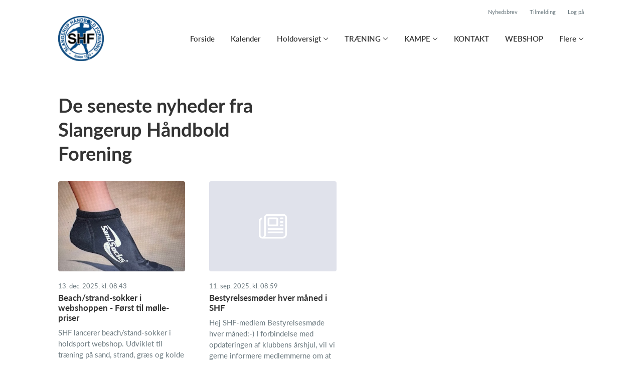

--- FILE ---
content_type: text/html; charset=utf-8
request_url: https://www.shf3550.dk/klub/slangerup-handbold-forening/nyheder/32091
body_size: 5583
content:
<!doctype html>
<html lang="en">
  <head>
    <meta charset="utf-8">

      <meta name="viewport" content="width=device-width, initial-scale=1">


      <meta name="robots" content="noindex,nofollow">


    <meta name="csrf-token" content="QVN-Mw8hLipSHQEqGTtUEF5KbHoHJR0Urb1GauXXckNLsB3OgxT8hadr">
    <title>
      De seneste nyheder fra Slangerup Håndbold Forening
    </title>

    

      <link rel="icon shortcut" href="https://www.holdsport.dk/media/W1siZiIsIjIwMTkvMTIvMTEvOWxocmIwNWR6ZV9sb2dvc2xhbmdlcnVwLnBuZyJdLFsicCIsInRodW1iIiwiOTB4OTAiXV0=?sha=ea969c622b9df5f3">



    <script defer phx-track-static type="text/javascript" src="/assets/app-48c1a00e7f23655c1294107e942feeda.js?vsn=d">
    </script>
    <script type="text/javascript" src="https://cdnjs.cloudflare.com/ajax/libs/jquery/1.11.0/jquery.min.js">
    </script>
    <script type="text/javascript" src="https://cdnjs.cloudflare.com/ajax/libs/jquery-migrate/1.2.1/jquery-migrate.min.js">
    </script>
    <!-- Adobe Fonts -->
    <link rel="stylesheet" href="https://use.typekit.net/fmr0jzh.css">
    <!-- Bootstrap icons -->
    <link href="https://cdn.jsdelivr.net/npm/bootstrap-icons@1.8.3/font/bootstrap-icons.css" rel="stylesheet">
    <!-- Sortable JS -->
    <script src="https://cdnjs.cloudflare.com/ajax/libs/Sortable/1.15.0/Sortable.min.js" integrity="sha512-Eezs+g9Lq4TCCq0wae01s9PuNWzHYoCMkE97e2qdkYthpI0pzC3UGB03lgEHn2XM85hDOUF6qgqqszs+iXU4UA==" crossorigin="anonymous" referrerpolicy="no-referrer">
    </script>
    <!-- Slick slider -->
    <link rel="stylesheet" type="text/css" href="//cdn.jsdelivr.net/npm/slick-carousel@1.8.1/slick/slick.css">
    <link rel="stylesheet" type="text/css" href="https://cdnjs.cloudflare.com/ajax/libs/slick-carousel/1.8.1/slick-theme.css">
    <script type="text/javascript" src="//cdn.jsdelivr.net/npm/slick-carousel@1.8.1/slick/slick.min.js">
    </script>
    <!-- Font Awesome -->
    <script src="https://kit.fontawesome.com/4fdfb00636.js" crossorigin="anonymous">
    </script>
    <!-- Masonry -->
    <script src="https://cdnjs.cloudflare.com/ajax/libs/masonry/4.2.2/masonry.pkgd.min.js">
    </script>
    <!-- Select2 -->
    <link href="https://cdn.jsdelivr.net/npm/select2@4.1.0-rc.0/dist/css/select2.min.css" rel="stylesheet">
    <script src="https://cdn.jsdelivr.net/npm/select2@4.1.0-rc.0/dist/js/select2.min.js">
    </script>
    <!-- Momentjs -->
    <script src="https://cdnjs.cloudflare.com/ajax/libs/moment.js/2.29.1/moment-with-locales.min.js" integrity="sha512-LGXaggshOkD/at6PFNcp2V2unf9LzFq6LE+sChH7ceMTDP0g2kn6Vxwgg7wkPP7AAtX+lmPqPdxB47A0Nz0cMQ==" crossorigin="anonymous">
    </script>
    <!-- FullCalendar -->
    <script src="https://cdn.jsdelivr.net/npm/fullcalendar@5.11.0/main.min.js"></script>
    <script src="https://cdn.jsdelivr.net/npm/fullcalendar@5.11.0/locales-all.min.js"></script>
    <script src="https://cdn.jsdelivr.net/npm/fullcalendar-scheduler@5.11.0/main.min.js">
    </script>
    <link rel="stylesheet" href="https://cdn.jsdelivr.net/npm/fullcalendar-scheduler@5.11.0/main.min.css">
    <link rel="stylesheet" href="https://cdn.jsdelivr.net/npm/fullcalendar@5.11.0/main.min.css">
    
<!-- Flatpickr datepicker -->
    <link rel="stylesheet" href="https://cdn.jsdelivr.net/npm/flatpickr/dist/flatpickr.min.css">
    <script src="https://cdn.jsdelivr.net/npm/flatpickr">
    </script>
    
<!-- Jcrop -->
    <link rel="stylesheet" href="https://unpkg.com/jcrop/dist/jcrop.css">
    <script src="https://unpkg.com/jcrop">
    </script>

      <link phx-track-static rel="stylesheet" href="/assets/css/app-bee74cf1f986fedc8f623e4edcbcdf08.css?vsn=d">

<!-- Cookie bar https://cookie-bar.eu/ -->


        <script type="text/javascript" src="https://cdn.jsdelivr.net/npm/cookie-bar/cookiebar-latest.min.js?forceLang=da&theme=grey&customize=1&tracking=1&thirdparty=1&always=1&showNoConsent=1">
        </script>


  </head>
  <body>
    

    <div id="phx-GIzfPke0Mdd7yr0B" data-phx-main data-phx-session="SFMyNTY.[base64].43y3aF2HJ2aaEkS2pfnv37aQyzfeKQdF6WwEuCiyzO0" data-phx-static="SFMyNTY.g2gDaAJhBnQAAAADdwJpZG0AAAAUcGh4LUdJemZQa2UwTWRkN3lyMEJ3BWZsYXNodAAAAAB3CmFzc2lnbl9uZXdsAAAAAXcLX19jb250ZXh0X19qbgYAy-On4psBYgABUYA.D5LgnQDjOhfy2heeBtLA2Ye3lWIdH4TJbTVNXjxrS78">
<div class="cms_page_wrapper news_live index" id="cms_page_wrapper" phx-hook="pageSectionClass">
  
  <div class="header_wrapper">
  
    <div class="header">
      <div class="top_header_row">
        <a phx-click="[[&quot;add_class&quot;,{&quot;names&quot;:[&quot;show&quot;],&quot;to&quot;:&quot;#newsletter_modal:not(.show)&quot;}],[&quot;toggle&quot;,{&quot;to&quot;:&quot;#newsletter_modal&quot;}],[&quot;add_class&quot;,{&quot;names&quot;:[&quot;modal-backdrop&quot;],&quot;to&quot;:&quot;#backdrop:not(.modal-backdrop)&quot;}],[&quot;dispatch&quot;,{&quot;to&quot;:&quot;body&quot;,&quot;detail&quot;:{&quot;modal_id&quot;:&quot;#newsletter_modal&quot;},&quot;event&quot;:&quot;modal-shown&quot;}]]" href="#" class="top_header_link">
          Nyhedsbrev
        </a>
        <a href="/klub/slangerup-handbold-forening/holdtilmelding" class="top_header_link">
          Tilmelding
        </a>
        <a href="https://www.Holdsport.dk?forgot_password=true" class="top_header_link">
          Log på
        </a>
      </div>
      <div class="inner_header_wrapper">
        <a class="logo" href="/klub/slangerup-handbold-forening">
          
          <img src="https://www.holdsport.dk/media/W1siZiIsIjIwMTkvMTIvMTEvOWxocmIwNWR6ZV9sb2dvc2xhbmdlcnVwLnBuZyJdLFsicCIsInRodW1iIiwiMzUweDM1MCJdXQ==?sha=619ffb045734134c">
        </a>

        <ul class="navigation" phx-hook="FixCookieBarBug" id="club_nav_bar_navigation">
  
    
      
        
        
          
            <li class="nav_item"><a class="nav_link" href="/klub/slangerup-handbold-forening/sider/forside">Forside</a></li>
          
        
      
    
  
    
      
        
        
          
            <li class="nav_item"><a class="nav_link" href="/klub/slangerup-handbold-forening/sider/h1-style-text-align-center-kalender-h1">Kalender</a></li>
          
        
      
    
  
    
      <li class="nav_item dropdown has_groups">
        <a class="nav_link dropdown-toggle" href="#" id="navbarDropdown-1508" role="button" data-bs-toggle="dropdown" aria-expanded="false">
          Holdoversigt
        </a>
        <div class="dropdown-menu" aria-labelledby="navbarDropdown-1508">
          <div class="inner_dropdown_menu_wrapper">
            
              
                <div class="dropdown_nav_group">
                  <div class="dropdown_nav_group_header">Drenge</div>

                  
                    
                      <a class="dropdown_item" href="/klub/slangerup-handbold-forening/hold/shf-u11-drenge-argang-2014-2015-293800">SHF U11 drenge årgang 2014-2015 </a>
                    
                  
                    
                      <a class="dropdown_item" href="/klub/slangerup-handbold-forening/hold/shf-u13-drenge-argang-2013-2012-138323">SHF U13 drenge årgang 2013-2012</a>
                    
                  
                    
                  
                    
                  
                    
                  
                </div>
              
            
              
                <div class="dropdown_nav_group">
                  <div class="dropdown_nav_group_header">Piger</div>

                  
                    
                      <a class="dropdown_item" href="/klub/slangerup-handbold-forening/hold/shf-u11-piger-argang-2014-2015-207709">SHF U11 piger årgang 2014-2015 </a>
                    
                  
                    
                  
                    
                  
                    
                  
                    
                  
                </div>
              
            
              
                <div class="dropdown_nav_group">
                  <div class="dropdown_nav_group_header">Mix</div>

                  
                    
                      <a class="dropdown_item" href="/klub/slangerup-handbold-forening/hold/shf-u7-mix-argang-2018-2019-316363">SHF U7 Mix årgang 2018-2019 </a>
                    
                  
                    
                      <a class="dropdown_item" href="/klub/slangerup-handbold-forening/hold/shf-u9-mix-argang-2016-2017-217316">SHF U9 Mix årgang 2016-2017 </a>
                    
                  
                </div>
              
            
              
                <div class="dropdown_nav_group">
                  <div class="dropdown_nav_group_header">Minier</div>

                  
                    
                      <a class="dropdown_item" href="/klub/slangerup-handbold-forening/hold/shf-familiehandbold-leg-argang-2020-2025">SHF Familiehåndbold og leg U7</a>
                    
                  
                </div>
              
            
              
                <div class="dropdown_nav_group">
                  <div class="dropdown_nav_group_header">Senior</div>

                  
                    
                  
                </div>
              
            
              
                <div class="dropdown_nav_group">
                  <div class="dropdown_nav_group_header">Oldies</div>

                  
                    
                  
                    
                      <a class="dropdown_item" href="/klub/slangerup-handbold-forening/hold/shf-35-old-boys-argang-1987-1079qv">Old Boys</a>
                    
                  
                </div>
              
            
              
                <div class="dropdown_nav_group">
                  <div class="dropdown_nav_group_header">Øvrige</div>

                  
                    
                      <a class="dropdown_item" href="/klub/slangerup-handbold-forening/hold/passiv-medlem-efterskole-o-lign">Passiv medlem (efterskole o.lign)</a>
                    
                  
                    
                      <a class="dropdown_item" href="/klub/slangerup-handbold-forening/hold/passiv-medlem">Passiv medlem</a>
                    
                  
                    
                  
                </div>
              
            
              
                <div class="dropdown_nav_group">
                  <div class="dropdown_nav_group_header">Handicap håndbold</div>

                  
                    
                      <a class="dropdown_item" href="/klub/slangerup-handbold-forening/hold/shf-special-olympic-ar-18-460047">Special Olympics</a>
                    
                  
                </div>
              
            

            
              
            
              
                <a class="dropdown_item" href="/klub/slangerup-handbold-forening/hold/shf-herre-senior">SHF Herre senior</a>
              
            
              
            
          </div>
        </div>
      </li>
    
  
    
      
        <li class="nav_item dropdown single">
          <a class="nav_link dropdown-toggle" href="#" id="navbarDropdown-3259" role="button" data-bs-toggle="dropdown" aria-expanded="false">
            TRÆNING
          </a>
          <ul class="dropdown-menu" aria-labelledby="navbarDropdown-3259">
            
              
                <li><a class="dropdown_item" href="/klub/slangerup-handbold-forening/sider/traeningsvideoer">Træningsvideoer</a></li>
              
            
              
                <li><a class="dropdown_item" href="/klub/slangerup-handbold-forening/sider/nyttige-links">Nyttige links</a></li>
              
            
          </ul>
        </li>
      
    
  
    
      
        <li class="nav_item dropdown single">
          <a class="nav_link dropdown-toggle" href="#" id="navbarDropdown-3256" role="button" data-bs-toggle="dropdown" aria-expanded="false">
            KAMPE
          </a>
          <ul class="dropdown-menu" aria-labelledby="navbarDropdown-3256">
            
              
                <li><a class="dropdown_item" href="/klub/slangerup-handbold-forening/sider/kampprogram--3">Kampprogram</a></li>
              
            
              
                <li><a class="dropdown_item" href="/klub/slangerup-handbold-forening/sider/kampe-i-hallen--2">Kampe i hallen</a></li>
              
            
              
                <li><a class="dropdown_item" href="/klub/slangerup-handbold-forening/sider/stillinger">Stillinger</a></li>
              
            
              
                <li><a class="dropdown_item" href="/klub/slangerup-handbold-forening/sider/holdoversigt">Holdoversigt</a></li>
              
            
          </ul>
        </li>
      
    
  
    
      
        
        
          
            <li class="nav_item"><a class="nav_link" href="/klub/slangerup-handbold-forening/sider/kontakt">KONTAKT</a></li>
          
        
      
    
  
    
      <li class="nav_item">
        <a class="nav_link" href="https://www.holdsport.dk/shop">WEBSHOP</a>
      </li>
    
  

  <!-- The more button -->
  
    <li class="nav_item dropdown more_button has_groups">
      <a class="nav_link dropdown-toggle" href="#" id="navbarDropdown-more" role="button" data-bs-toggle="dropdown" aria-expanded="false">
        Flere
      </a>
      <div class="dropdown-menu" aria-labelledby="navbarDropdown-more">
        <div class="inner_dropdown_menu_wrapper">
          
            
              
                
                
                  
                    <a class="dropdown_item" href="/klub/slangerup-handbold-forening/sider/sponsor">SPONSOR</a>
                  
                
              
            
          
            
              
                <div class="dropdown_nav_group">
                  <div class="dropdown_nav_group_header">
                    Om Klubben
                  </div>
                  
                    
                      <a class="dropdown_item" href="/klub/slangerup-handbold-forening/sider/kontingent">Kontingent</a>
                    
                  
                    
                      <a class="dropdown_item" href="/klub/slangerup-handbold-forening/sider/om-klubben">Om Klubben</a>
                    
                  
                    
                      <a class="dropdown_item" href="/klub/slangerup-handbold-forening/sider/dokumenter">Dokumenter</a>
                    
                  
                    
                      <a class="dropdown_item" href="/klub/slangerup-handbold-forening/sider/udmelding">Udmelding af SHF - KONTAKT TRÆNER PÅ HOLDET</a>
                    
                  
                </div>
              
            
          
        </div>
      </div>
    </li>
  
  <!-- The more button ends here -->
</ul>

      </div>
    </div>
  

  
</div>

  <div class="page_sections">
    
      <div class="right_banner_wrapper">
  
    <div class="right_banner">
      <script data-adfscript="//adx.adform.net/adx/?mid=836515"></script>
      <script src="//s1.adform.net/banners/scripts/adx.js" async defer></script>
    </div>
  
</div>

    

    <div class="page_section">
      <div class="inner_section_wrapper has_right_banner" id="banner_parent">
        <div class="news">
          <h1 class="page_title">De seneste nyheder fra Slangerup Håndbold Forening</h1>
          
            

            
              
  
    <div class="news_grid cols_3">
      
        <a href="/klub/slangerup-handbold-forening/nyheder/199748">
          <div class="news_image" style="background-image: url(&quot;https://www.holdsport.dk/media/W1siZiIsIjIwMjUvMTIvMTMvMmhxbjF2YzdkYl9zb2trZXIuanBnIl1d/sokker.jpg?sha=67626fed3d065776&quot;)"></div>
          
          <div class="news_info_wrapper">
            <div class="timestamp">13. dec. 2025, kl. 08.43</div>
            <h5>Beach/strand-sokker i webshoppen - Først til mølle-priser </h5>

            <div class="news_body">
              
                SHF lancerer beach/stand-sokker i holdsport webshop. Udviklet til træning på sand, strand, græs og kolde overflader - hvor almindelige sokker giver op, og bare fødder giver begrænsninger.  Beskytter mod varme, kulde og skarpt underl...
              
            </div>
          </div>
        </a>
      
        <a href="/klub/slangerup-handbold-forening/nyheder/179463">
          
          <div class="news_image">
            <i class="fa-light fa-newspaper"></i>
          </div>
          <div class="news_info_wrapper">
            <div class="timestamp">11. sep. 2025, kl. 08.59</div>
            <h5>Bestyrelsesmøder hver måned i SHF</h5>

            <div class="news_body">
              
                Hej SHF-medlem Bestyrelsesmøde hver måned:-)  I forbindelse med opdateringen af klubbens årshjul, vil vi gerne informere medlemmerne om at bestyrelsesmøder (stadig) afholdes som udgangspunkt den 2. onsdag i hver måned.  Alle er velk...
              
            </div>
          </div>
        </a>
      
    </div>
    
      
    
  


            
          
        </div>
      </div>
    </div>
  </div>

  <div class="page_section">
    <div class="footer_wrapper">
  
  <div class="footer has_background_color dark_background" style="background: #808080">
    
      
        <div class="inner_page_section_wrapper">
          <div class="content_type_wrapper">
            <div class="content_type_element_wrapper">
              <div class="redactor_output">
                <p style="text-align: center;">Slangerup Håndbold Forening, Idrætsvej 5, 3550 Slangerup E-mail: info@shf3550.dk</p>
              </div>
            </div>
          </div>
        </div>
      
    
    <div class="seo_links">
      <div class="dropdown">
        <button class="btn btn-secondary dropdown-toggle" type="button" id="seo_links" data-bs-toggle="dropdown" aria-expanded="false">
          Powered by Holdsport
        </button>
        <div class="dropdown-menu" aria-labelledby="seo_links">
          <div class="seo_links_title">Andre sider fra Holdsport</div>
          <ul>
            
          </ul>
          
          <div class="seo_links_title"></div>
          <ul>
            <li>
              <a href='https://www.holdsport.dk/da/forening/foreningsadministration' target='_blank'>Foreingsadministration af Holdsport</a>
            </li>
          </ul>
        </div>
      </div>
    </div>
  </div>
</div>

  </div>

  <div id="backdrop" class="fade show"></div>
</div>
</div>
    <!--<style>
      h1, h3, .more_news_btn, .admin_sidebar_btn { color: #1d5381 }
    </style>-->
    <style>
      a,
      .redactor-styles a,
      .teams_index_live .filter_container .reset_filter,
      .teams_index_live .toggle_day i,
      .team_info_content .team_info i,
      .team_info_content .button_and_price_wrapper .price .dropdown button,
      .teams_index_live .weekly_overview .max_members_warning,
      .teams_index_live .other_teams .max_members_warning,
      .teams_index_live .day_collapser .max_members_warning,
      .team_application_modal .modal_subtitle,
      .team_application_content .secondary_team_application_btn,
      .team_application_content .price .dropdown button,
      .team_application_content .team_info_wrapper .team_info i,
      .team_application_content .upload_wrapper .upload_button,
      .team_application_content .upload_wrapper .remove_attachment i,
      .team_application_content .club_terms label span,
      .newsletter_modal .modal_subtitle,
      .club_navbar_tablet_mobile .tablet_mobile_navigation .nav_items li a.active,
      .calendar_content.fc-theme-standard .fc-toolbar-chunk .fc-today-button,
      .booking_content .fc-header-toolbar.fc-toolbar .fc-toolbar-chunk .fc-today-button,
      .booking_content .fc-header-toolbar.fc-toolbar .dropdown-menu .resource.chosen,
      .booking_order_live table tbody td .cancel_btn,
      .light_background .mobile_calendar .calendar__number--current,
      .mobile_calendar.light_mode .calendar__number--current,
      .booking_content .fc-header-toolbar.fc-toolbar .date_picker_popup .calendar_number.today,
      .booking_content .fc-header-toolbar.fc-toolbar .date_picker_popup .calendar_number.selected_day,
      .booking_content .date_picker_popup .calendar_number.selected_day,
      .booking_content .mobile_booking .date_picker_popup .calendar_number.today,
      .booking_content .mobile_booking .weekdays .weekday_wrapper.today,
      .page_section.light_background .booking_content .mobile_booking .weekdays .weekday_wrapper.today,
      .page_section.dark_background .booking_content .mobile_booking .weekdays .weekday_wrapper.today,
      .events_live .events_wrapper .event_info_wrapper .event_info i {
        color: #1d5381;
      }

      a:hover,
      .redactor-styles a:hover,
      .teams_index_live .filter_container .reset_filter:hover,
      .team_info_content .button_and_price_wrapper .price .dropdown button:hover,
      .team_application_content .secondary_team_application_btn:hover,
      .team_application_content .price .dropdown button:hover,
      .team_application_content .upload_wrapper .upload_button:hover,
      .team_application_content .upload_wrapper .remove_attachment i:hover,
      .team_application_content .club_terms label span:hover,
      .calendar_content.fc-theme-standard .fc-toolbar-chunk .fc-today-button:hover,
      .booking_content .fc-header-toolbar.fc-toolbar .fc-toolbar-chunk .fc-today-button:hover,
      .booking_order_live table tbody td .cancel_btn:hover {
        color: #1d5381cc;
      }

      .contact_form .submit_btn,
      .teams_index_live .weekly_overview .team_button,
      .teams_index_live .other_teams .team_button,
      .teams_index_live .day_collapser .team_button,
      .team_application_content .team_application_btn,
      .team_application_button_content .team_application_button,
      .team_info_content .button_and_price_wrapper .team_application_button,
      .booking_content #booking_modal .booking_btn,
      .booking_content .mobile_booking .weekdays .weekday_wrapper.selected,
      .page_section.light_background .booking_content .mobile_booking .weekdays .weekday_wrapper.selected,
      .page_section.dark_background .booking_content .mobile_booking .weekdays .weekday_wrapper.selected,
      .booking_content .mobile_booking .timeslots .timeslot.selected,
      .page_section.light_background .booking_content .mobile_booking .timeslot.selected,
      .page_section.dark_background .booking_content .mobile_booking .timeslot.selected,
      .booking_order_live .complete_payment_btn,
      .booking_order_live .cancel_booking_title ~ .cancel_booking_btn,
      .newsletter_modal .newsletter_btn,
      .club_navbar_tablet_mobile .header .inner_navbar_toggler,
      .mobile_calendar.dark_mode .calendar__number--current,
      .dark_background .mobile_calendar .calendar__number--current,
      .events_live .events_wrapper .attend_event_button,
      .flatpickr-calendar .flatpickr-day.selected { 
        background-color: #1d5381;
      }

      .contact_form .submit_btn:hover,
      .teams_index_live .weekly_overview .team_button:hover,
      .teams_index_live .other_teams .team_button:hover,
      .teams_index_live .day_collapser .team_button:hover,
      .team_application_content .team_application_btn:hover,
      .team_application_button_content .team_application_button:hover,
      .team_info_content .button_and_price_wrapper .team_application_button:hover,
      .booking_content #booking_modal .booking_btn:hover,
      .booking_order_live .complete_payment_btn:hover,
      .booking_order_live .cancel_booking_title ~ .cancel_booking_btn:hover,
      .newsletter_modal .newsletter_btn:hover,
      .club_navbar_tablet_mobile .header .navbar-toggler:hover .inner_navbar_toggler,
      .events_live .events_wrapper .attend_event_button:hover { 
        background-color: #1d5381cc;
      }

      svg .arrow_head,
      svg .arrow_stroke {
        fill: #1d5381;
      }

      a:hover svg .arrow_head,
      a:hover svg .arrow_stroke {
        fill: #1d5381cc;
      }

      .teams_index_live .filter_container .dropdown-toggle span {
        background-color: #1d538124;
        color: #1d5381;
      }

      .form-floating input.form-control:focus,
      .form-floating input.form-select:focus,
      .form-floating textarea.form-control:focus,
      .form-floating textarea.form-select:focus,
      .form-floating select.form-control:focus,
      .form-floating select.form-select:focus,
      .page_section.light_background .content_type_element_wrapper > .team_application_content .form-floating input.form-control:focus,
      .page_section.light_background .content_type_element_wrapper > .team_application_content .form-floating input.form-select:focus,
      .page_section.light_background .content_type_element_wrapper > .team_application_content .form-floating textarea.form-control:focus,
      .page_section.light_background .content_type_element_wrapper > .team_application_content .form-floating textarea.form-select:focus,
      .page_section.light_background .content_type_element_wrapper > .team_application_content .form-floating select.form-control:focus,
      .page_section.light_background .content_type_element_wrapper > .team_application_content .form-floating select.form-select:focus,
      .page_section.dark_background .content_type_element_wrapper > .team_application_content .form-floating input.form-control:focus,
      .page_section.dark_background .content_type_element_wrapper > .team_application_content .form-floating input.form-select:focus,
      .page_section.dark_background .content_type_element_wrapper > .team_application_content .form-floating textarea.form-control:focus,
      .page_section.dark_background .content_type_element_wrapper > .team_application_content .form-floating textarea.form-select:focus,
      .page_section.dark_background .content_type_element_wrapper > .team_application_content .form-floating select.form-control:focus,
      .page_section.dark_background .content_type_element_wrapper > .team_application_content .form-floating select.form-select:focus,
      .form-floating .select2-container.select2-container--open .select2-selection--multiple,
      .form-floating .select2-container.select2-container--focus .select2-selection--multiple,
      .page_section.light_background .content_type_element_wrapper > div:first-child .select2-container.select2-container--open .select2-selection--multiple,
      .page_section.light_background .content_type_element_wrapper > div:first-child .select2-container.select2-container--focus .select2-selection--multiple,
      .page_section.dark_background .content_type_element_wrapper > div:first-child .select2-container.select2-container--open .select2-selection--multiple,
      .page_section.dark_background .content_type_element_wrapper > div:first-child .select2-container.select2-container--focus .select2-selection--multiple {
        border-color: #1d5381cc;
        box-shadow: 0 0 8px #1d5381cc66;
      }

      .select2-container .select2-dropdown {
        border-color: #1d5381cc;
      }

      .flatpickr-calendar .flatpickr-day.selected,
      .flatpickr-calendar .flatpickr-day.today,
      .flatpickr-calendar .flatpickr-day.today:hover {
        border-color: #1d5381;
      }

      .mobile_calendar .calendar__number--current,
      .light_background .mobile_calendar .calendar__number--current,
      .booking_content .fc-header-toolbar.fc-toolbar .date_picker_popup .calendar_number.selected_day,
      .booking_content .date_picker_popup .calendar_number.selected_day {
        background-color: #1d538124;
      }
    </style>

    <script src="https://cdn.jsdelivr.net/npm/bootstrap@5.2.3/dist/js/bootstrap.bundle.min.js" integrity="sha384-kenU1KFdBIe4zVF0s0G1M5b4hcpxyD9F7jL+jjXkk+Q2h455rYXK/7HAuoJl+0I4" crossorigin="anonymous">
    </script>
  </body>
</html>